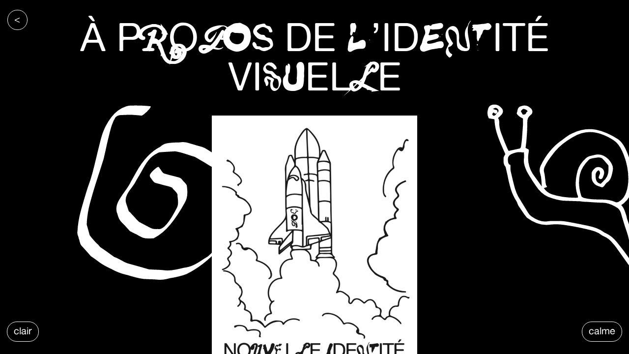

--- FILE ---
content_type: text/css
request_url: https://doc.work/wp-content/themes/divi-enfant/style.css?ver=4.27.1
body_size: 5668
content:
/*
Theme Name: Divi Enfant
Description: Divi Enfant, theme enfant de Divi
Author: Tom Cazin & Valentin Bigel
Template: Divi
*/

/************ Fonts ************/


:root {
  --main-bg-color: #000000;
  --main-font-color: #ffffff;
  --secondary-color: #777777;
}



/**{
	border: 1px solid red !important;
}*/

/* width */
::-webkit-scrollbar {
  width: 10px;
}

/* Track */
::-webkit-scrollbar-track {
  background: var(--main-bg-color);
}

/* Handle */
::-webkit-scrollbar-thumb {
  background: var(--main-font-color);
}

/* Handle on hover */
::-webkit-scrollbar-thumb:hover {
  background: var(--main-font-color);
}

@font-face {
  font-family: 'DocHaasGrotesk';
  src:  url('fonts/DocHaasGrotesk.woff2') format('woff2'),
        url('fonts/DocHaasGrotesk.woff') format('woff');
}

@font-face {
  font-family: 'DocEmoji-Regular';
  src:  url('fonts/DocEmoji-Regular.woff2') format('woff2'),
        url('fonts/DocEmoji-Regular.woff') format('woff');
}

@font-face {
  font-family: 'AlteHaasGrotesk';
  src:  url('fonts/AlteHaasGrotesk.woff2') format('woff2'),
        url('fonts/AlteHaasGrotesk.woff') format('woff');
}

.docemoji{
  font-family: 'DocEmoji-Regular';	

}

p.docemoji{
	line-height: 1;
}


.has-small-font-size{
	font-size: 13px;
	    line-height: 1;
}
.has-medium-font-size{
	font-size: 20px;
	    line-height: 1;
}
.has-large-font-size{
	font-size: 28px;
	    line-height: 1;
}
.has-x-large-font-size{
	font-size: 40px;
	    line-height: 1;
}



.btnCustom{
    font-size: 20px;
    border-radius: 100px;
    border: 1px solid var(--main-font-color);
    background-color: var(--main-bg-color);
    padding-right: 0px !important;
    padding: 8px 13px !important;
    height: 41px;
    width: auto;
    cursor: pointer;
    font-family: 'AlteHaasGrotesk' !important;
    user-select: none;
}

.btnCustom:hover{
	background-color: var(--secondary-color);
	color: var(--main-bg-color) !important;
    border: 1px solid var(--main-bg-color);
}




#btnClair{
	display: block;
}
#btnSombre{
	display: none;
}
#btnCalme{
	display: block;
}
#btnVnr{
	display: none;
}

body.modeClair #btnClair{
	display: none;
}

body.modeClair #btnSombre{
	display: block;
}

body.typoCalme #btnCalme{
	display: none;
}

body.typoCalme #btnVnr{
	display: block;
}


#changeMode{

	position: fixed;
	left: 14px;
/*	width: 100%;*/
	bottom: 25px;

	z-index: 999999;
}

#changeFont{

	position: fixed;
	right: 14px;
/*	width: 100%;*/
	bottom: 25px;

	z-index: 999999;
}




.DOCsnail{
    font-family: 'DOCsnail';}
.DOCnet{
    font-family: 'DOCnet';}
.DOCcraft{
    font-family: 'DOCcraft';}
.DOClegacy{
    font-family: 'DOClegacy';}
.DOCfoam{
    font-family: 'DOCfoam';}
.DOCstrange{
    font-family: 'DOCstrange';}
.DOCgossip{
    font-family: 'DOCgossip';}


#glyphs{
	font-family: 'DocEmoji-Regular';
	font-size: 10vw;
	position: absolute;
	z-index: 99999;
/*	top: 50%;
	left: 50%;*/
	pointer-events: none;
}


#glyphsLogo{
	display: inline-block!important;
	font-family: 'DocEmoji-Regular';

}

.glyphs-divier{
	display: block!important;
	font-family: 'DocEmoji-Regular';
	font-size: 40px;
    margin-top: 9%;
    width: 100%;
    overflow: hidden;
    letter-spacing: 20px;
    padding-top: 20px;
    height: 60px;
}

/*html{
	background-color: var(--main-font-color);

}*/

/*body{ background-color:red !important }*/
body{
	color: var(--main-font-color) !important;
	background-color: var(--main-bg-color);
	background-repeat:repeat !important;
	background-size: 100% !important;
	display: flex;
	font-family: 'AlteHaasGrotesk';
  	font-family: 'DocHaasGrotesk';

}

body.modeClair{
/*	color: var(--main-br-color) !important;
	background-color: var(--main-font-color)!important;*/
	  --main-bg-color: #ffffff;
 	 --main-font-color: #000000;
     --secondary-color: #777777;

}




body.typoCalme{
  font-family: 'AlteHaasGrotesk' !important;

}



a:link{
    color: var(--main-font-color) !important;
}
a:active{
    color: var(--main-font-color) !important;
}
a:visited{
    color: var(--main-font-color) !important;
}
a:hover{
    color: var(--secondary-color) !important;
}

/*body.page-id-6921{
	color: var(--main-bg-color) !important;
	background-color: var(--main-font-color);
	background-repeat:repeat !important;
	background-size: 100% !important;
}*/

h1, h2, h3, h4, h5, h6 {
/* font-family: DocHaasGrotesk;*/
 color: var(--main-font-color) !important;
}
p, .et_mobile_menu, body, .input {
/* font-family: DocHaasGrotesk;*/
}
@media only screen and (min-width: 980px) { 
.et_pb_text {
	margin-right:0%;
}}
a.et_pb_button {
/*	font-family: DocHaasGrotesk;*/
}
.et_pb_promo_description {
	word-wrap: initial!important;
}
/************ Font Size Global Fix ************/
.nav li li a, #top-menu li {
	font-size:27px;
}


#menu-item-6898 a{ 
	display:inline-block!important; 
}

#menu-item-6898{
	/*border: 0;
	font-size: 44vw!important;
	position: absolute;
	width: 100%;
	text-align: center;
	background: transparent;*/
}

#menu-item-6898 #glyphsLogo{
	padding-right: 15px;
}

#menu-item-6898:hover #glyphsLogo{
	color: var(--main-bg-color);
}

.docHomeLogo{
	    text-align: center;
	    margin-top: 10px;
/*    width: 100%;

    height: auto;
    display: block;
    position: relative;
    top: 0px;*/
}

.docHomeLogo .eachletter{
    font-size: 14vw;
    line-height: 1;
}

.docHomeLogo #glyphsLogo{
    font-size: 14vw;
    line-height: 1;	
}

.docHomeLogo2{
	    text-align: center;
	    margin-top: 10px;
/*    width: 100%;

    height: auto;
    display: block;
    position: relative;
    top: 0px;*/
}

.docHomeLogo2 .eachletter{
    font-size: 14vw;
    line-height: 1;
}

.docHomeLogo2 #glyphsLogo{
    font-size: 14vw;
    line-height: 1;	
}

p, body{
	font-size:20px;
}

p{
	padding: 0px 14px 14px 14px !important;
	    line-height: 1;
}

/*a{ color: var(--main-font-color) !important; }*/


h1 {
	font-size:80px!important;
	padding-bottom: 20px;
	text-align: center;
}
h2 {
	font-size:80px!important;
	text-align: center;
	padding-bottom: 20px;
/*	border: 1px solid var(--main-font-color);*/
	border-radius: 100px;
	padding: 5px 10px;

	background-color: var(--main-bg-color);
	color: var(--main-font-color) !important;

}


/*.et_pb_portfolio_item *{
	border: 1px solid red !important;
}*/

/************ Various color fixes ************/
.et_pb_bg_layout_light .et_pb_post .post-meta,
.et_pb_bg_layout_light .et_pb_portfolio_item .post-meta,
.et_pb_bg_layout_light .et_pb_post .post-meta a,
.et_pb_bg_layout_light .et_pb_portfolio_item .post-meta a,
.et_pb_bg_layout_light .et_pb_post p,
.et_pb_bg_layout_light p.et_pb_title_meta_container,
.et_pb_bg_layout_light p.et_pb_title_meta_container a {
	color: var(--main-font-color);
}
#top-menu a, .post-meta a {
/*	color: var(--main-font-color) !important;*/

}

.post-meta{
	    line-height: 2.2;
}

.post-meta a{
	font-size: 20px;
    border-radius: 100px;
    border: 1px solid var(--main-font-color); 
    background-color: var(--main-bg-color);
    padding-right: 0px !important;
    padding: 8px 13px !important;
    height: 41px;
}

.post-meta a:hover{
	 border: 1px solid var(--main-bg-color);
	background-color: var(--secondary-color);
    color: var(--main-bg-color)!important;
}


.et_pb_portfolio_item .post-meta a:hover{
	 border: 1px solid var(--main-bg-color);
	background-color: var(--secondary-color);
    color: var(--main-bg-color)!important;
}

#left-area .post-meta{
	text-align: left;
}

#left-area .post-meta a{
    font-size: 20px;
    border-radius: 100px;
    border: 1px solid var(--main-font-color);
    background-color: var(--main-bg-color);
    padding-right: 0px !important;
    padding: 8px 13px !important;
    height: 41px;
    line-height: 1.2;
    display: inline-block;
    margin-bottom: 7px;
    margin-left: 4px;
}

#left-area .post-meta a:hover{
		 border: 1px solid var(--main-bg-color);
	background-color: var(--secondary-color) !important;
    color: var(--main-bg-color)!important;
}


.et_pb_section {
	padding: 1% 0!important;
/*	background-color: var(--main-bg-color) !important;*/
background-color: transparent;
}


.et-fixed-header #top-menu li.current-menu-ancestor>a, .et-fixed-header #top-menu li.current-menu-item>a, .et-fixed-header #top-menu li.current_page_item>a {
    color: var(--main-text-color)!important;
}

.et-fixed-header #top-menu a{
	color: var(--main-text-color)!important;
}


.et-fixed-header #top-menu a, .et-fixed-header #et_search_icon:before, .et-fixed-header #et_top_search .et-search-form input, .et-fixed-header .et_search_form_container input, .et-fixed-header .et_close_search_field:after, .et-fixed-header #et-top-navigation .et-cart-info {
	color: var(--main-text-color)!important;
}

/************ Portfolio Fixes ************/
span.et_portfolio_image {
	width: 33%;
	margin-top: 1em;
/*	position: absolute;*/
position: relative !important;
    margin: auto;
}

span.et_portfolio_image img{
	margin: auto !important;
	max-width: 100%;
}


.post-meta {
	padding-bottom: 0em!important;
	 padding-right: 14px;
}
@media only screen and (min-width: 980px) {
.et_pb_column_4_4 .et_pb_grid_item:nth-child(2n) {
	margin-right: 0!important;
}
.et_pb_gutters3 .et_pb_column_4_4 .et_pb_grid_item {
/*	width: 47%;*/
	margin: 0 6% 4% 0;
}}
.nomarginbottom {
	margin-bottom: 0px!important;
}
/************ Footer left on mobile ************/
#footer-info {
	text-align: left;
}

/************ Removing header from agenda ************/
.page-id-449 header {
	display: none;
}
.page-id-449 #page-container {
	padding-top: 0px!important;
}
.page-id-449 .et_pb_text {
	margin-right: unset;
}
.page-id-449 footer {
	display: none;
}
.page-id-449 .et_pb_text_0 {
	background-position: right;
	background-repeat: no-repeat;
}
/************ newsletter fix ************/
@media only screen and (min-width: 980px) {
.et_pb_newsletter_form {
/*	width:47%;*/
}}
/************ Removing sidebar and fixes ************/
#sidebar {
display: none;
}
.et_pb_widget_area_right { 
	border-left:0 !important; 
}
.et_pb_widget_area_left { 
	border-right:0 !important; 
}

#left-area{
	width: 100% !important; 
}

.et_right_sidebar #left-area {
	padding-right: 0 !important;
}
.tax-project_category #left-area { 
	width: 100% !important; 
}
#main-content .container:before {
	background-color: transparent;
}
/************ Diaporama Fixes ************/
.et_pb_gallery_image img {
	width: auto!important;
	max-height: 600px;
}


.entry-content > *{ 
padding-left:14px;
padding-right:14px;
 }

img {
/*    max-height: 100vh !important;*/
    width: auto;
/*    width: 100%;*/
    max-width: 100%;
    padding: 0 !important;
/*    border: 1px solid var(--main-font-color);*/
}


.et_pb_gallery {
	max-height: 650px;
}
.et_pb_gallery_items.et_post_gallery {
	margin-bottom: 50px;
}
.et-pb-controllers {
	position: absolute;
	bottom: 10px!important;
	left: 10%!important;
	text-align: unset;
}
.et-pb-arrow-prev:before, .et-pb-arrow-next:before {
/*	font-family: "DocHaasGrotesk" !important;*/
}
.et-pb-arrow-prev, .et-pb-arrow-next {
	top: unset!important;
	opacity: 1;
	margin-top: -50px!important;
}

.et-pb-arrow-prev, .et_pb_slider:hover .et-pb-arrow-prev {
	left:0;
}
.et-pb-arrow-next, .et_pb_slider:hover .et-pb-arrow-next {
	right:0;
}
.et-pb-arrow-next:before {
	content:"→"!important;
}
.et-pb-arrow-prev:before {
	content:"←"!important;
}

.mfp-fade.mfp-bg.mfp-ready {
	opacity: 1!important;
}
.mfp-bg {
	background-color:rgba(0,0,0,0.4)!important;		
}
.mfp-figure:after {
	box-shadow: unset!important;
}
.mfp-close {
/*	font-family: DocHaasGrotesk!important;*/
	font-size: 70px!important;
	opacity: 1!important;
	color: var(--main-bg-color)!important;
	top: -30px!important;
	height: 70px!important;
}
.mfp-arrow {
	opacity: 1!important;
	width: 64px !important;
	height: 64px !important;
}
.mfp-arrow-right:after {
/*	font-family: DocHaasGrotesk!important;*/
	color: var(--main-bg-color)!important;
	content:"→"!important;
	line-height: 0!important;
	font-size:85px!important;
}
.mfp-arrow-left:after {
/*	font-family: DocHaasGrotesk!important;*/
	color: var(--main-bg-color)!important;
	content:"←"!important;
	line-height: 0!important;
	font-size:85px!important;
}

.et-pb-controllers a {
	background-image: url("https://doc.work/wp-content/uploads/pointplein.svg");
	background-color:transparent!important;
	width: 17px;
	height: 17px;
	margin-right: 20px;
	-webkit-border-radius: unset;
	-moz-border-radius: unset;
	border-radius: unset;
}
.et-pb-controllers .et-pb-active-control {
	background-image: url("https://doc.work/wp-content/uploads/pointvide.svg");
	background-color:transparent!important;
}
.mfp-bottom-bar {
	display: none;
}
/************ Header Fix ************/
#page-container {
	margin-top: 0!important;
	padding-top: 0px!important;
	width: 50%;
	display: inline-block;
	height: 100vh;
	overflow-y: scroll;
	padding-bottom:50px;
}
#right-area{
		margin-top: 0!important;
	padding-top: 0px!important;
		width: 50%;
	display: inline-block;
	height: 100vh;
	overflow-y: scroll;
	    padding-bottom: 50px;
}

#main-header {
	-webkit-box-shadow:none !important;
	-moz-box-shadow:none !important;
	box-shadow:none !important;
	background-color: transparent !important;

	display: none;
}
#main-header.et-fixed-header {
	-webkit-box-shadow:none !important;
	-moz-box-shadow:none !important;
	box-shadow:none !important;
}
#main-header.et-fixed-header .container {
/*	background-color:var(--main-bg-color)!important;*/
}
.page-id-39 #margin-Doc {
	display : none;
}
@media only screen and (min-width: 980px) { 
#main-header.et-fixed-header #logo {
	width: 25%;
}
#main-header.et-fixed-header #margin-Doc {
	display: block;
}}

#logo {
	max-width: 25%;
	-webkit-transition: none !important;
	-moz-transition: none;
	transition: none !important;
	-webkit-transform: none;
}

#top-menu li a{
		-webkit-transition: none !important;
	-moz-transition: none !important;
	transition: none !important;
	-webkit-transform: none !important;
}

#top-menu li{
			-webkit-transition: none !important;
	-moz-transition: none !important;
	transition: none !important;
	-webkit-transform: none !important;
		border:1px solid var(--main-font-color);

}

#top-menu li:hover{
	border:1px solid var(--main-bg-color);
}

#top-menu li:hover a{
	color: var(--main-bg-color) !important;
}

.page-id-39 #logo {max-width: 65%;}
/************ Footer display ************/
footer {
	display: none;
}
.page-id-601 footer {
	display: block;
}
/************ Desktop Nav ************/
#et-top-navigation, #top-menu li.mega-menu > ul > li > a:first-child {
	font-weight: 500!important;
}
#et-top-navigation {
	float:none!important;
	height: 1.60em!important;
/*	padding: 10px 0% 0% 52.4%!important;*/
	padding: 10px 0px 0px 0px!important;
	margin-left: 14px;
	margin-right: 14px;
/*	background-color: var(--main-bg-color)!important;*/
background-color: transparent !important;
/*	border-bottom: 1px solid var(--main-font-color);*/
}
#top-menu li.mega-menu > ul {
	top:0!important;
	padding: unset;
	padding-top: 30px;
}
#top-menu li.mega-menu > ul > li > a {
	border-bottom: unset!important;
}
.nav li ul {
	border-top: unset!important;
	box-shadow: unset!important;
	background: transparent!important;
}
#top-menu li.mega-menu > ul > li {
	width:100%!important;
	background: var(--main-bg-color);
}
.nav li li {
	line-height: 1em;
}
.et_header_style_left #et-top-navigation nav > ul > li > a {
	padding-bottom:unset!important
}
#top-menu .menu-item-has-children > a:first-child:after {
	display:none;
}
#top-menu li.mega-menu > ul > li > a {
	padding: 3px 20px 3px 52.4%;
}
.container {
	width:unset;
	margin:unset;
/*	padding-left:7px;
	padding-right:7px;*/
	max-width: 100% !important;
}
/************ Mobile Nav ************/
#et_mobile_nav_menu {
	float: left;
}
.mobile_menu_bar:before {
	top: 0px;
	content: "Menu";
	font-size: 16px;
	color: var(--main-font-color);
/*	font-family: DocHaasGrotesk!important;*/
}
.et_mobile_menu {
	border-top: unset;
	padding: unset;
	top: 0;
}
.et_mobile_menu .menu-item-has-children > a {
	background-color: var(--main-bg-color);
}
.et_mobile_menu li a:hover {
	background-color: var(--secondary-color);
	opacity: 1;
}
.et_mobile_menu li a {
	border-bottom: unset;
	font-size: 16px;
	color:var(--main-font-color);
}
@media only screen and (max-width: 980px) { 
#logo {
	max-width: 100%!important;
}
.et-pb-controllers {
	display:none;
}}
.et_mobile_menu {
	background: transparent;
	-webkit-box-shadow: unset;
	-moz-box-shadow: unset;
	box-shadow: unset;
}
.et_mobile_menu li li {
	padding-left: unset;
	background: var(--main-bg-color);
}
#main-header .et_mobile_menu li ul {
	padding-left: unset;
}

#post-998 .post-meta {
	display: none;
}
#post-998 .dp-custom-field {
	display: inline;
}
/************* underline tricks **********/
.docunderline1 {
	border-bottom: 1px solid currentColor;
}
.docunderline2 {
	border-bottom: 2px solid currentColor;
}
.docunderline3 {
	border-bottom: 2px solid currentColor;
  	display: inline-block;
  	line-height: 0.8;
}
.docunderline4 {
	border-bottom: 1px solid currentColor;
  	display: inline-block;
  	line-height: 0.8;
}
/************* various classes **********/
.postmetaevent {
	margin: 0.4em 0 0;
	padding: unset;
	line-height: 1em;
}
.et_pb_text a {
	border-bottom: 2px solid currentColor;
  	display: inline-block;
  	line-height: 0.8;
}

#main-content{
	background-color: transparent !important;
    overflow: hidden;
}

.et_main_title .et_project_categories a {
    text-decoration: none;
    color: var(--main-font-color) !important;
}

.et_main_title .et_project_categories a:hover {
    border: 1px solid var(--main-bg-color);
    background-color: var(--secondary-color) !important;
    color: var(--main-bg-color)!important;
}


.et_project_categories a{
	font-size: 20px;
    border-radius: 100px;
    border: 1px solid var(--main-font-color); 
    background-color: var(--main-bg-color);
    padding-right: 0px !important;
    padding: 8px 13px !important;
    height: 41px;
}


.et_main_title h1{
	text-align: center;
    display: block;
}

.post-2234 li{ 
    font-size: 40px !important;
    line-height: 1.1 !important;
	list-style: none;
}

.post-2234 li a{
	border-bottom: 0px solid currentColor;
}


.project .entry-content {
    padding-top: 30px;
/*    text-indent: 20%;*/
}

.et_pb_grid_item{
    display: flex;
    flex-direction: column;
    text-align: center;
    margin: 6% 0px 6% 0px !important;
    position: relative;
}


.project .entry-content p {
    padding-top: 30px;
/*    text-indent: 20%;*/
    font-size: 28px !important;
    line-height: 1.1;
}

.entry-content div{
	font-size: 28px !important;
    line-height: 1.1;
}



.et_pb_portfolio_item .post-meta.dp-custom-field{
	font-size: 26px !important; 
	width: 50%; 
	text-align: center;
	z-index: 8;
	margin-bottom: 25px;
}
.et_pb_portfolio_item .post-meta{
	font-size: 16px !important; 
	width: 50%; 
/*	text-align: center;*/
	z-index: 8;
	margin-bottom: 20px;
	margin-left: 30%;
	margin-right: 30%;
	text-align: left;

}
.et_pb_portfolio_item h5{
	font-size: 80px !important; 
	width: 100%;
	/*    margin-left: 10%;*/
	transition: text-shadow 200ms;
	/*text-shadow: 0px 0px 0px var(--main-font-color), 0px 0px 0px var(--main-font-color), 0px 0px 0px var(--main-font-color), 0px 0px 0px var(--main-font-color);*/
	z-index: 10;
	margin-bottom: 10px;
}

.et_pb_portfolio_item h5:hover{
/*text-shadow: -1px -1px 0 var(--main-font-color), 1px -1px 0 var(--main-font-color), -1px 1px 0 var(--main-font-color), 1px 1px 0 var(--main-font-color);*/
/*transition: text-shadow 200ms;*/

}







.et_pb_portfolio_item h5:hover a{
/*	color: var(--main-bg-color) !important;*/

}


.et_pb_portfolio_item h5:hover > a .et_portfolio_image{
	display: none;


}

.et_pb_portfolio_item a .et_portfolio_image img{
/*	filter: contrast(1000%) grayscale(100%);*/
/*border: 11px solid var(--main-font-color);*/
/*border-radius: 10px;*/
width: 100% !important;
}



.et_pb_portfolio_item .post-meta br{
	display: none;
}

.et_pb_portfolio_item .post-meta a{ 
	padding-right:5px; 
/*	pointer-events: none;*/
	font-size: 20px;
    border-radius: 100px;
    border: 1px solid var(--main-font-color);
    background-color: var(--main-bg-color);
    padding-right: 0px !important;
    padding: 8px 13px !important;
    height: 41px;
    line-height: 1.2;
    display: inline-block;
    margin-bottom: 7px;
    margin-left: 6px;
}

.et_pb_portfolio_item .post-meta a:hover{
	 border: 1px solid var(--main-bg-color);
	background-color: var(--secondary-color);
    color: var(--main-bg-color)!important;
}



.et_portfolio_image{
	width: 100% !important;
    position: absolute;
    z-index: 1;

/*	position: fixed; 
	top: 50%;
	left: 50%;*/
/*	display: none !important;*/
}


.et_portfolio_image{
	width: 100% !important;
}

.et_pb_portfolio_item:hover .et_portfolio_image{
/*	display: block !important;*/
}


nav#top-menu-nav{
	width: 100%;
}
#top-menu{
    display: flex !important;
/*    justify-content: space-between;*/
    width: 100%;
}

.et_pb_text_inner p{
font-size: 40px !important;
line-height: 1.1;
}

.et_project_meta{
	display: none;
	}

#top-menu li {
    border-radius: 100px;
    border: 2.5px solid var(--main-font-color);
    background-color: var(--main-bg-color);
    padding-right: 0px !important;

}
#top-menu li a{
    padding: 8px 13px !important;
    height: 41px;
}
#top-menu li:hover{
	background-color: var(--secondary-color);
}

#top-menu li:hover > a{
	color: var(--main-bg-color);
}

#top-menu-nav>ul>li>a:hover {
	opacity: 1 !important;
}

#top-menu li a:hover {
	color: var(--main-bg-color) !important;
}



.information_tag{
	line-height: 1.2;
	width: 100% !important;
	margin-left: 0px !important;
}

.information_tag a{
	font-size: 20px;
    border-radius: 100px;
    border: 1px solid var(--main-font-color); 
    background-color: var(--main-bg-color);
    padding-right: 0px !important;
    padding: 8px 13px !important;
    height: 41px;
    line-height: 1.2;
    display: inline-block;
    margin-bottom: 7px;
    margin-left: 4px;
}

.information_tag a:hover{
	 border: 1px solid var(--main-bg-color);
background-color: var(--secondary-color);
    color: var(--main-bg-color)!important;
}

.et_project_categories{
	padding-left: 14px;
	padding-right: 14px;
}

.gallery-item a{
	width: 100%;
}

#gallery-1 img{
	border: 0px !important;
}

div.gallery {
	padding-left: 0px;
	padding-right: 0px;
}

/* DIVI PAGE ARCHIVES */

article#post-6935{
    padding-top: 35px;
}


article#post-6935 .entry-content > * {
    padding-left: 0px !important;
    padding-right: 0px !important;
}

.page-id-6935 #page-container{
	padding-right: 0px !important;
	overflow: scroll;

}


.et-l.et-l--post{
	    padding-left: 0px !important;
    padding-right: 0px !important;
}



.wp-element-button, .wp-block-button__link {
    font-size: 20px;
    border-radius: 100px;
    border: 1px solid var(--main-font-color);
    background-color: var(--main-bg-color);
    padding: 8px 13px !important;
    height: auto;
    width: auto;
    cursor: pointer;
    font-family: 'AlteHaasGrotesk' !important;
    user-select: none;
}

.wp-element-button:hover{
	background-color: var(--secondary-color);
	color: var(--main-bg-color) !important;
    border: 1px solid var(--main-bg-color);
}





/* PAGE ABOUT DESIGN */



.page-id-6998 #page-container{
	width: 100%;
}

.page-id-6998 #right-area{
	display: none;
}


.page-id-6998 figure table{
	font-family: 'DocEmoji-Regular';
	font-size: 10vw;
}

.page-id-6998 figure table tr td{
    height: 12vw;
    width: 16.66666%;
	text-align: center;
}



.wp-block-columns{
	display: flex;
	flex-wrap: nowrap !important;
		padding: 0px 14px 0px 14px;
}


body:not(.et-tb) #main-content .container, body:not(.et-tb-has-header) #main-content .container{
	padding-top: 35px;
}



nav#nav{
	position: fixed;
	width: 50%;
	left: 0px;
	top: 20px;
	z-index: 9999;
}

nav#nav .nav-element.info{
	position: absolute;
	right: 15px;
}

nav#nav .nav-element.retour{
	position: absolute;
	left: 15px;
}

nav#nav .nav-element.retour:hover{
	border: 1px solid var(--main-bg-color);
	background-color: var(--secondary-color);
	color: var(--main-bg-color)!important;
}


.nav-element.archives{
    margin: auto;
    /* margin-top: 10px; */
    position: relative;
    margin-bottom: 40px;
    display: block;
    width: 103px !important;
}

.nav-element{
	font-size: 20px;
    border-radius: 100px;
    border: 1px solid var(--main-font-color); 
    background: var(--main-bg-color) !important;
    padding-right: 0px !important;
    padding: 8px 13px !important;
    height: 41px;
    width: 41px;
    z-index: 999999;
    background-clip: unset !important;

}

.nav-element.archives{

    font-size: 20px;
    border-radius: 100px;
    border: 1px solid var(--main-font-color);
    background-color: var(--main-bg-color);
    padding-right: 0px !important;
    padding: 8px 13px !important;
    height: 41px;

}
.nav-element.archives:hover {
    border: 1px solid var(--main-bg-color);
    background-color: var(--secondary-color) !important;
    color: var(--main-bg-color)!important;
}




nav#nav .nav-element:hover{
	 border: 1px solid var(--main-bg-color) !important;
background-color: var(--secondary-color) !important;
    color: var(--main-bg-color)!important;
}



.mobileOnly{
	display: none;
}


.et_pb_row{
/*	padding: 0px 0px 0px 7px !important;*/
	padding: 0px 0px 0px 0px !important;

}


.page-id-6998{

}


.page-id-6998 #page-container{
width: 100%;
}

.page-id-6998 #right-area{ 
display: none;
 }


.docemoji table{
	font-size: 8vw;
}

.docemoji table td {
	padding: 0;
}
.docemoji table tr td{
	padding: 0;
	text-align: center;
}






.nav-single .nav-previous{display: none;}
.nav-single .nav-next{display: none;}

/* ROLLOVER */


/*a{
  background: linear-gradient(to right, white, #ef5350, #f48fb1, #7e57c2, #2196f3, #26c6da, #43a047, #eeff41, #f9a825, #ff5722);
  background-size: 200% 200%;
  animation: rainbow 2s ease-in-out infinite;
  background-clip: text;
  -webkit-background-clip:text;
  color:rgba(255,255,255,1) !important;
  transition: color .2s ease-in-out;
}
a:hover{
  color:rgba(0,0,0,0) !important;
}
@keyframes rainbow { 
  0%{background-position:left}
  50%{background-position:right}
  100%{background-position:left}
}
*/




/* MOBILE RESPONSIVE */

@media only screen and (max-width : 900px) {


#right-area{ 
	display:none;
 }

#page-container{
	width: 100%;
}

h1{
	font-size: 50px !important;

}

h2{
	font-size: 50px !important;


}

.et_pb_portfolio_item h5{
	font-size: 50px !important;
}

.entry-content p {
	font-size: 20px !important;
	width: 100% !important; 
	margin-left: 0 !important;
}



.docHomeLogo .eachletter {
	font-size: 24vw;
	line-height: 1;
}

.docHomeLogo #glyphsLogo {
font-size: 24vw;
line-height: 1;
}

nav#nav {
	position: fixed;
	width: 100%;
	left: 0px;
	top: 20px;
	z-index: 9999;
}


#top-menu-nav{
    transform: rotate(-90deg);
    margin-top: 110px;
    margin-left: -720px;
}


.mobileOnly{
	display: block;
}

/*html{
	background-color: var(--main-bg-color);
}

body{
	width: 100% !important;
	margin: auto !important;
}*/


	.btnCustom{
	/*	font-size: 13px;
		height: 29px;
	    padding: 1px 9px !important;*/
	    font-size: 17px;
	    height: 33px;
	    padding: 5px 9px !important;
	}
	.post-meta.dp-custom-field{
		width: 100% !important;
	}
	.post-meta{ 
	width:100% !important;
	margin-left: 0 !important;


	}

	.et_main_title .et_project_categories {
	    font-size: 14px;
	    text-align: center;
	    width: 100%;
	    display: block;
	}

	.wp-block-columns:not(.is-not-stacked-on-mobile)>.wp-block-column{
/*		flex: none;*/
		font-size: 21px !important;
	}

	#left-area ul, .entry-content ul, .et-l--body ul, .et-l--footer ul, .et-l--header ul{
		list-style: none;

	}
	
	.wp-block-columns{
		flex-direction: column;
		flex-wrap: nowrap;
	}

	.is-layout-flex.wp-block-columns{
	
	}

}

@media print {
    /* styles here */

    #right-area{
    	display: none;
    }

    #page-container{
    	width: 100%;
    	height: 100%;
    }



}




